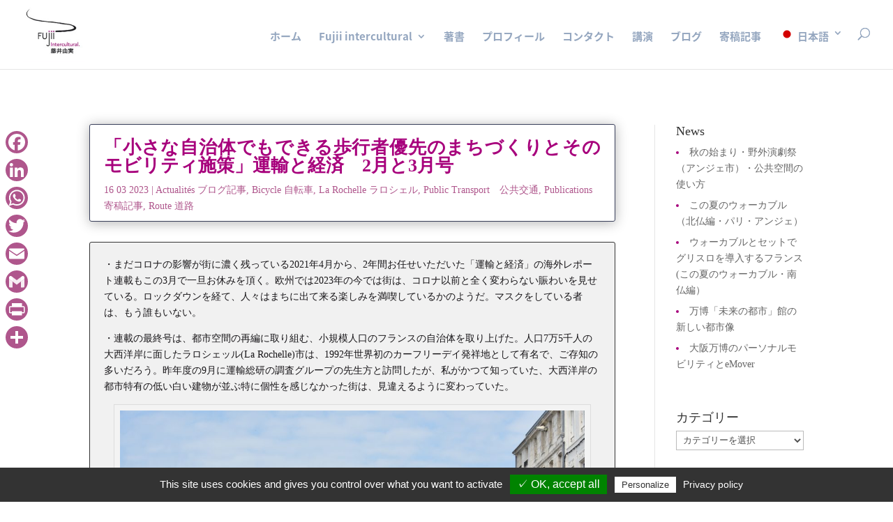

--- FILE ---
content_type: text/css
request_url: https://www.fujii.fr/wp-content/themes/Sycall/style.css?ver=4.27.4
body_size: 3282
content:
/*
Theme Name:	Sycall
Theme URI : https://fuji.sycall.fr/wp-content/themes/Sycall;
Description: Theme enfant de Sylvain Callot
Author: Callot - Sycall.fr
Author URI: https://sycall.fr
Template: Divi
Version: 0.1.0
*/

/* Empeche le header de sauter */
/*@media screen and (min-width: 981px) {
  #page-container {
    padding-top:70px !important;
  }
#main-header {
    top: 0 !important;
  }
.admin-bar #main-header {
    /*top: 32px !important;*/
    /*top: 60px !important;*/
  /*}*/
/*}*/
/* Barre supérieure */
#top-header {
	transform: none !important;
	background-color: #323232;
	opacity: 1!important;   
}


/*Traduction de l'expression "Share This" de Monarch par "Partager" */
/*	font-size: 0!important;
}
.et_social_heading::before {
	content: "Partager";
	font-size: 15px !important;
}*/

/* RGPD */
/* Affiche informations cookies sur page politique de confidentialite */
body:not(.page-id-3) #tarteaucitronAlertSmall {
  	display: none !important;
}
#tarteaucitronAlertBig button#tarteaucitronPrivacyUrl {
	/*background-color: #fff;*/
	color: #fff !important;
}

/* MENU */
/* Cache les sous-menu sous tab et tel */
@media screen and (max-width: 768px) {
	li.submenu-tel {
		display: none;
	}
}
/* Hover footer*/
#footer-info a:hover, #footer-bottom .et-social-icons a:hover{
	color: #ffffff !important;
	opacity: 1 !important;
}

/* ACCEUIL */
.btn-book-home a.more-link, .btn-publication-home a.more-link {
	display: block;
	text-align:center;
	margin-top: 15px;
	/*border: 1px solid #ccc;*/
	border-radius: 5px;
	padding: 5px;
	transition-duration: 500ms;
}
.btn-book-home a.more-link:hover,  .btn-publication-home a.more-link:hover {
	background-color: #F4F4F4;
	transition-duration: 500ms;
}

#cat-accueil {
	width: 60%;
	margin: auto;
}
@media screen and (max-width: 760px) {
	#cat-accueil {
		width: 100% !important;
	}
}
#cat-accueil #categories-2 {
	width: 100%;
}
#cat-accueil #displaycategorieswidget-2 {
	width: 100%;
}
#cat-accueil #displaycategorieswidget-2 #cat2 {
	color:#ffffff !important;
	border-width: 1px !important;
	border-color: #af568c;
	border-radius: 3px;
	letter-spacing: 2px;
	font-size: 14px;
	font-family: 'Nunito',sans-serif !important;
	font-weight: 700 !important;
	text-transform: uppercase !important;
	background-color: #af568c;
	/*background-color: #63003e;*/
	height: 48px;
}
#cat-accueil #displaycategorieswidget-2 h4.title {
	display: none;
}

/* CORPS THEME BUILDER ARTICLES */
.bloc-image-livres img{
	max-height: 270px;
	width: auto !important;
	margin: auto !important;
}

/* Widget */
/*.et_pb_widget ul li::before {
	content: ">";
}*/
#recent-posts-2.et_pb_widget ul li, #recent-posts-3.et_pb_widget ul li{
	list-style-type: disc;
 	list-style-position: inside;
 	list-style-image: none;
 	/*color: #660541;*/
 	color: #A7007C;
}
#recent-posts-2.et_pb_widget ul li::marker, #recent-posts-3.et_pb_widget ul li::marker{
	color: #A7007C;
}

/* Commentaire */
.commentaire ol.commentlist {
	display: none;
	height: 0px !important;
	content: ""!important;
	visibility: hidden;
}

/* BLOC PAGE */
.bloc-img-page article {
	/*padding-bottom: 0px !important;*/
	background-color: rgba(0,0,0,0)!important;
	border: none!important;
}
/* BOUTON MEDIA */
@media screen and (max-width: 768px) {
	#footer-reseaux {
		display: flex!important;
	}
}

@media screen and (max-width: 414px) {
	.btn-414 {
		width: 100%;
	}
}



--- FILE ---
content_type: text/css
request_url: https://www.fujii.fr/wp-content/et-cache/12052/et-core-unified-tb-5932-tb-42-deferred-12052.min.css?ver=1742957421
body_size: 2483
content:
.et_pb_row_1_tb_footer.et_pb_row{padding-top:20px!important;padding-bottom:20px!important;padding-top:20px;padding-bottom:20px}.et_pb_row_1_tb_footer,body #page-container .et-db #et-boc .et-l .et_pb_row_1_tb_footer.et_pb_row,body.et_pb_pagebuilder_layout.single #page-container #et-boc .et-l .et_pb_row_1_tb_footer.et_pb_row,body.et_pb_pagebuilder_layout.single.et_full_width_page #page-container #et-boc .et-l .et_pb_row_1_tb_footer.et_pb_row{max-width:100%}.et_pb_text_0_tb_footer.et_pb_text{color:#94a6bf!important}.et_pb_text_0_tb_footer{line-height:1.1em;font-weight:600;line-height:1.1em}.et_pb_text_0_tb_footer h2{font-weight:600;font-size:40px}.et_pb_sidebar_0_tb_footer.et_pb_widget_area h3:first-of-type,.et_pb_sidebar_0_tb_footer.et_pb_widget_area h4:first-of-type,.et_pb_sidebar_0_tb_footer.et_pb_widget_area h5:first-of-type,.et_pb_sidebar_0_tb_footer.et_pb_widget_area h6:first-of-type,.et_pb_sidebar_0_tb_footer.et_pb_widget_area h2:first-of-type,.et_pb_sidebar_0_tb_footer.et_pb_widget_area h1:first-of-type,.et_pb_sidebar_0_tb_footer.et_pb_widget_area .widget-title,.et_pb_sidebar_0_tb_footer.et_pb_widget_area .widgettitle,.et_pb_sidebar_0_tb_footer.et_pb_widget_area,.et_pb_sidebar_0_tb_footer.et_pb_widget_area li,.et_pb_sidebar_0_tb_footer.et_pb_widget_area li:before,.et_pb_sidebar_0_tb_footer.et_pb_widget_area a{font-weight:600;color:#94a6bf!important}.et_pb_search_0_tb_footer input.et_pb_searchsubmit{color:rgba(56,62,89,0.72)!important}.et_pb_search_0_tb_footer{overflow-x:hidden;overflow-y:hidden}.et_pb_search_0_tb_footer input.et_pb_s{padding-top:0.715em!important;padding-right:0.715em!important;padding-bottom:0.715em!important;padding-left:0.715em!important;height:auto;min-height:0}.et_pb_blurb_3_tb_footer.et_pb_blurb .et_pb_module_header,.et_pb_blurb_3_tb_footer.et_pb_blurb .et_pb_module_header a{font-family:'Times New Roman',Georgia,"Times New Roman",serif;font-weight:600;color:#94a6bf!important;line-height:1.2em}.et_pb_blurb_3_tb_footer.et_pb_blurb{font-family:'Nunito',Helvetica,Arial,Lucida,sans-serif;font-size:18px;color:#ffffff!important;padding-top:20px!important;padding-bottom:0px!important;margin-bottom:0px!important}.et_pb_blurb_3_tb_footer .et-pb-icon{color:#af568c;font-family:ETmodules!important;font-weight:400!important}.et_pb_row_2_tb_footer.et_pb_row{padding-top:5px!important;padding-bottom:0px!important;padding-top:5px;padding-bottom:0px}@media only screen and (max-width:980px){.et_pb_text_0_tb_footer h2{font-size:40px}}@media only screen and (max-width:767px){.et_pb_text_0_tb_footer h2{font-size:35px}}

--- FILE ---
content_type: text/javascript
request_url: https://www.fujii.fr/wp-content/themes/Sycall/js/customJq.js?ver=6.7.4
body_size: 1027
content:
jQuery(document).ready(function($){

	$("a#voirJap").removeAttr("href");
	$("a#voirFra").removeAttr("href");
	$("a#voirEng").removeAttr("href");

	$(".divJap").show();
   	$(".divFra").hide();
   	$(".divEng").hide();

	 $("#voirJap").click(function(){
	   $(".divJap").show();
	   $(".divFra").hide();
	   $(".divEng").hide();
	});

	$("#voirFra").click(function(){
	   $(".divJap").hide();
	   $(".divFra").show();
	   $(".divEng").hide();
	});

	$("#voirEng").click(function() {
	   $(".divJap").hide();
	   $(".divFra").hide();
	   $(".divEng").show();
	});

	//let newVal = 'en savoir plus';
	let newVal = '続きを読む';
	$('.btn-book-home .more-link').html( newVal );

	$('.commentlist').html('');

	// let langage = $('html').attr('lang');

	
	// let theLanguage = GTranslateGetCurrentLang();

	// let frVal = 'Accueil';
	// let enVal = 'Home';
	// let jpVal = 'ホーム';
	// if(GTranslateGetCurrentLang() == "fr"){
	// 	$('.menu-home').html( '<a href="/">'+frVal+'</a>' );
	// } else if (GTranslateGetCurrentLang() == "en") {
	// 	$('.menu-home').html( '<a href="/">'+enVal+'</a>' );
	// } else {

	// }
	

});